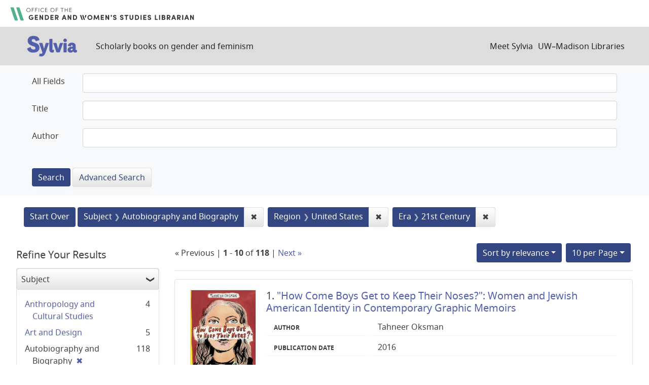

--- FILE ---
content_type: text/html; charset=utf-8
request_url: https://sylvia.library.wisc.edu/?f%5Bcontentera_ssim%5D%5B%5D=21st+Century&f%5Bcontentregion_ssim%5D%5B%5D=United+States&f%5Bmainsubject_ssim%5D%5B%5D=Autobiography+and+Biography&f%5Byear_tesi%5D%5B%5D=2018&per_page=10&sort=score+desc%2C+title_ssi+asc
body_size: 66770
content:

<!DOCTYPE html>
<html class="no-js" lang="en">
  <head>
    <meta charset="utf-8">
    <meta http-equiv="Content-Type" content="text/html; charset=utf-8">
    <meta name="viewport" content="width=device-width, initial-scale=1, shrink-to-fit=no">

    <!-- Internet Explorer use the highest version available -->
    <meta http-equiv="X-UA-Compatible" content="IE=edge">

    <title>Subject: Autobiography and Biography / Region: United States / Era: 21st Century - Sylvia Search Results</title>
    <link href="https://sylvia.library.wisc.edu/catalog/opensearch.xml" title="Sylvia" type="application/opensearchdescription+xml" rel="search" />
    <link rel="shortcut icon" type="image/x-icon" href="/assets/favicon-e9836b660c6afb70ad3afe44ae8f84ce8302668a90d5df94ca30fd6f675695a6.ico" />
    <link rel="stylesheet" media="all" href="/assets/application-c5b3948cf99fd266cc1e9c05376c233d2d6077ceaddd7f8c0d0dbcc7c84967c8.css" />
    <script src="/assets/application-9972be758a625a504ea6a4b55b091470d477702bbe0aa68e6ebcf7d404772a3c.js"></script>
    <meta name="csrf-param" content="authenticity_token" />
<meta name="csrf-token" content="AGkIGi6JWNTcLZroRXstKynzh6bGVXTJElAf5fc-sTLCDsweGoOHqV75VWd8DjSK-iDeAHn0L7iyTfDfSUxxrQ" />
      <meta name="totalResults" content="118" />
<meta name="startIndex" content="0" />
<meta name="itemsPerPage" content="10" />

  <link rel="alternate" type="application/rss+xml" title="RSS for results" href="/catalog.rss?f%5Bcontentera_ssim%5D%5B%5D=21st+Century&amp;f%5Bcontentregion_ssim%5D%5B%5D=United+States&amp;f%5Bmainsubject_ssim%5D%5B%5D=Autobiography+and+Biography&amp;f%5Byear_tesi%5D%5B%5D=2018&amp;per_page=10&amp;sort=score+desc%2C+title_ssi+asc" />
  <link rel="alternate" type="application/atom+xml" title="Atom for results" href="/catalog.atom?f%5Bcontentera_ssim%5D%5B%5D=21st+Century&amp;f%5Bcontentregion_ssim%5D%5B%5D=United+States&amp;f%5Bmainsubject_ssim%5D%5B%5D=Autobiography+and+Biography&amp;f%5Byear_tesi%5D%5B%5D=2018&amp;per_page=10&amp;sort=score+desc%2C+title_ssi+asc" />
  <link rel="alternate" type="application/json" title="JSON" href="/catalog.json?f%5Bcontentera_ssim%5D%5B%5D=21st+Century&amp;f%5Bcontentregion_ssim%5D%5B%5D=United+States&amp;f%5Bmainsubject_ssim%5D%5B%5D=Autobiography+and+Biography&amp;f%5Byear_tesi%5D%5B%5D=2018&amp;per_page=10&amp;sort=score+desc%2C+title_ssi+asc" />

      <script async src="https://www.googletagmanager.com/gtag/js?id=G-SR94828WZQ"></script>
      <script>
        window.dataLayer = window.dataLayer || [];
        function gtag(){dataLayer.push(arguments);}
        gtag('js', new Date());
        gtag('config', 'G-SR94828WZQ', {'cookie_domain': 'library.wisc.edu'});
      </script>
  </head>
  <body class="blacklight-catalog blacklight-catalog-index">
    <nav id="skip-link" role="navigation" aria-label="Skip links">
      <a class="element-invisible element-focusable rounded-bottom py-2 px-3" data-turbolinks="false" href="#search_field">Skip to search</a>
      <a class="element-invisible element-focusable rounded-bottom py-2 px-3" data-turbolinks="false" href="#main-container">Skip to main content</a>
          <a class="element-invisible element-focusable rounded-bottom py-2 px-3" data-turbolinks="false" href="#documents">Skip to first result</a>

    </nav>
    <div id="gws_banner" class="container">
  <h1><a href="https://www.library.wisc.edu/gwslibrarian/"><img alt="" aria-hidden="true" src="/assets/gwsl-wordmark-aq-fb0ff463e8813cd54441305dfb4154ce252d63b19021bc086bb00637cf9b6730.svg" /><span class="hide_text">Office of the Gender and Woman's Studies Librarian</span></a></h1>
</div>
<nav class="navbar navbar-expand-md navbar-dark bg-dark topbar" role="navigation">
  <div class="container">
    <a class="mb-0 navbar-brand" href="/">
      <span class="hide_text">Sylvia</span>
      <img alt="" aria-hidden="true" src="/assets/gwsl-sylvia-logo-631e976c67ddeb1327968a3fe3ede877b7adf2fb5a03fb747a010a2d8dbd7de1.svg" />
    </a> <span class="navbar-application-tagline">Scholarly books on gender and feminism</span>
    <button class="navbar-toggler navbar-toggler-right" type="button" data-toggle="collapse" data-target="#user-util-collapse" aria-controls="user-util-collapse" aria-expanded="false" aria-label="Toggle navigation">
      <span class="navbar-toggler-icon"></span>
    </button>

    <div class="collapse navbar-collapse justify-content-md-end" id="user-util-collapse">
      <!--Left blank to remove login button-->
<nav class="nav_links">
	  <a href="/s/meet_sylvia">Meet Sylvia</a><a href="https://www.library.wisc.edu/">UW&ndash;Madison Libraries</a>
</nav>
    </div>
  </div>
</nav>

<div class="navbar-search navbar navbar-light bg-light" role="navigation">
  <div class="container">
    <div class="advanced-search-form col-sm-12">
  <div class="row">
    <section class="col-md-12">
      <div class="row">
        <div class="col-md-12">
<form class="advanced form-horizontal" action="/catalog" accept-charset="UTF-8" method="get">
<input type="hidden" name="op" value="AND" />
  <div id="input_criteria">
    <div id="query_cirteria">
  <div id="advanced_search">
      <div class="form-group advanced-search-field">
      <label class="col-sm-3-uw control-label" for="all_text_teimv">All Fields</label>
      <div class="col-sm-9-uw">
        <input type="text" name="all_text_teimv" id="all_text_teimv" class="form-control form-control-uw" />
      </div>
  </div>
  <div class="form-group advanced-search-field">
      <label class="col-sm-3-uw control-label" for="title">Title</label>
      <div class="col-sm-9-uw">
        <input type="text" name="title" id="title" class="form-control form-control-uw" />
      </div>
  </div>
  <div class="form-group advanced-search-field">
      <label class="col-sm-3-uw control-label" for="author">Author</label>
      <div class="col-sm-9-uw">
        <input type="text" name="author" id="author" class="form-control form-control-uw" />
      </div>
  </div>

  </div>
  <input type="hidden" name="search_field" id="search_field" value="advanced" autocomplete="off" />
      <div class="col-sm-3-uw"> </div>
      <div class="submit-buttons col-sm-9-uw">
        <input type="submit" name="commit" value="Search" class="btn btn-primary advanced-search-submit" id="advanced-search-submit" data-disable-with="Search" />
        <a class="advanced_search btn btn-secondary" href="/advanced">Advanced Search</a>
      </div>
    </div>
  </div>
</div>
</form>        </div>
      </div>
    </section>
  </div>
</div>
  </div>
</div>


  <main id="main-container" class="container" role="main" aria-label="Main content">
      <h1 class="sr-only visually-hidden top-content-title">Search</h1>

      <div id="appliedParams" class="clearfix constraints-container">
      <h2 class="sr-only visually-hidden">Search Constraints</h2>

      <a class="catalog_startOverLink btn btn-primary" href="/">Start Over</a>

      <span class="constraints-label sr-only visually-hidden">You searched for:</span>
      
<span class="btn-group applied-filter constraint filter filter-mainsubject_ssim">
  <span class="constraint-value btn btn-outline-secondary">
      <span class="filter-name">Subject</span>
      <span class="filter-value" title="Autobiography and Biography">Autobiography and Biography</span>
  </span>
    <a class="btn btn-outline-secondary remove" href="/?f%5Bcontentera_ssim%5D%5B%5D=21st+Century&amp;f%5Bcontentregion_ssim%5D%5B%5D=United+States&amp;f%5Byear_tesi%5D%5B%5D=2018&amp;per_page=10&amp;sort=score+desc%2C+title_ssi+asc">
      <span class="remove-icon" aria-hidden="true">✖</span>
      <span class="sr-only visually-hidden">
        Remove constraint Subject: Autobiography and Biography
      </span>
</a></span>



<span class="btn-group applied-filter constraint filter filter-contentregion_ssim">
  <span class="constraint-value btn btn-outline-secondary">
      <span class="filter-name">Region</span>
      <span class="filter-value" title="United States">United States</span>
  </span>
    <a class="btn btn-outline-secondary remove" href="/?f%5Bcontentera_ssim%5D%5B%5D=21st+Century&amp;f%5Bmainsubject_ssim%5D%5B%5D=Autobiography+and+Biography&amp;f%5Byear_tesi%5D%5B%5D=2018&amp;per_page=10&amp;sort=score+desc%2C+title_ssi+asc">
      <span class="remove-icon" aria-hidden="true">✖</span>
      <span class="sr-only visually-hidden">
        Remove constraint Region: United States
      </span>
</a></span>



<span class="btn-group applied-filter constraint filter filter-contentera_ssim">
  <span class="constraint-value btn btn-outline-secondary">
      <span class="filter-name">Era</span>
      <span class="filter-value" title="21st Century">21st Century</span>
  </span>
    <a class="btn btn-outline-secondary remove" href="/?f%5Bcontentregion_ssim%5D%5B%5D=United+States&amp;f%5Bmainsubject_ssim%5D%5B%5D=Autobiography+and+Biography&amp;f%5Byear_tesi%5D%5B%5D=2018&amp;per_page=10&amp;sort=score+desc%2C+title_ssi+asc">
      <span class="remove-icon" aria-hidden="true">✖</span>
      <span class="sr-only visually-hidden">
        Remove constraint Era: 21st Century
      </span>
</a></span>


    </div>



    <div class="row">
  <div class="col-md-12">
    <div id="main-flashes">
      <div class="flash_messages">
    
    
    
    
</div>

    </div>
  </div>
</div>


    <div class="row">
          <section id="content" class="col-lg-9 order-last" aria-label="search results">
      
  





<div id="sortAndPerPage" class="sort-pagination d-md-flex justify-content-between" role="navigation" aria-label="Results navigation">
  <section class="pagination">
        <div class="page-links">
      &laquo; Previous | 
      <span class="page-entries">
        <strong>1</strong> - <strong>10</strong> of <strong>118</strong>
      </span> | 
      <a rel="next" href="/?f%5Bcontentera_ssim%5D%5B%5D=21st+Century&amp;f%5Bcontentregion_ssim%5D%5B%5D=United+States&amp;f%5Bmainsubject_ssim%5D%5B%5D=Autobiography+and+Biography&amp;f%5Byear_tesi%5D%5B%5D=2018&amp;page=2&amp;per_page=10&amp;sort=score+desc%2C+title_ssi+asc">Next &raquo;</a>

    </div>

</section>

  <div class="search-widgets">
          <div id="sort-dropdown" class="btn-group sort-dropdown">
  <button name="button" type="submit" class="btn btn-outline-secondary dropdown-toggle" aria-expanded="false" data-toggle="dropdown" data-bs-toggle="dropdown">Sort<span class="d-none d-sm-inline"> by relevance</span><span class="caret"></span></button>

  <div class="dropdown-menu" role="menu">
      <a class="dropdown-item active" role="menuitem" aria-current="page" href="/?f%5Bcontentera_ssim%5D%5B%5D=21st+Century&amp;f%5Bcontentregion_ssim%5D%5B%5D=United+States&amp;f%5Bmainsubject_ssim%5D%5B%5D=Autobiography+and+Biography&amp;f%5Byear_tesi%5D%5B%5D=2018&amp;per_page=10&amp;sort=score+desc%2C+title_ssi+asc">relevance</a>
      <a class="dropdown-item " role="menuitem" href="/?f%5Bcontentera_ssim%5D%5B%5D=21st+Century&amp;f%5Bcontentregion_ssim%5D%5B%5D=United+States&amp;f%5Bmainsubject_ssim%5D%5B%5D=Autobiography+and+Biography&amp;f%5Byear_tesi%5D%5B%5D=2018&amp;per_page=10&amp;sort=year_tesi+desc%2C+title_ssi+asc">year</a>
      <a class="dropdown-item " role="menuitem" href="/?f%5Bcontentera_ssim%5D%5B%5D=21st+Century&amp;f%5Bcontentregion_ssim%5D%5B%5D=United+States&amp;f%5Bmainsubject_ssim%5D%5B%5D=Autobiography+and+Biography&amp;f%5Byear_tesi%5D%5B%5D=2018&amp;per_page=10&amp;sort=creator_ssi+asc%2C+title_sssi+asc">author</a>
      <a class="dropdown-item " role="menuitem" href="/?f%5Bcontentera_ssim%5D%5B%5D=21st+Century&amp;f%5Bcontentregion_ssim%5D%5B%5D=United+States&amp;f%5Bmainsubject_ssim%5D%5B%5D=Autobiography+and+Biography&amp;f%5Byear_tesi%5D%5B%5D=2018&amp;per_page=10&amp;sort=title_ssi+asc%2C+year_tesi+desc">title</a>
  </div>
</div>



          <span class="sr-only visually-hidden">Number of results to display per page</span>
  <div id="per_page-dropdown" class="btn-group per_page-dropdown">
  <button name="button" type="submit" class="btn btn-outline-secondary dropdown-toggle" aria-expanded="false" data-toggle="dropdown" data-bs-toggle="dropdown">10<span class="sr-only"> per Page</span> per Page<span class="caret"></span></button>

  <div class="dropdown-menu" role="menu">
      <a class="dropdown-item active" role="menuitem" aria-current="page" href="/?f%5Bcontentera_ssim%5D%5B%5D=21st+Century&amp;f%5Bcontentregion_ssim%5D%5B%5D=United+States&amp;f%5Bmainsubject_ssim%5D%5B%5D=Autobiography+and+Biography&amp;f%5Byear_tesi%5D%5B%5D=2018&amp;per_page=10&amp;sort=score+desc%2C+title_ssi+asc">10<span class="sr-only"> per Page</span></a>
      <a class="dropdown-item " role="menuitem" href="/?f%5Bcontentera_ssim%5D%5B%5D=21st+Century&amp;f%5Bcontentregion_ssim%5D%5B%5D=United+States&amp;f%5Bmainsubject_ssim%5D%5B%5D=Autobiography+and+Biography&amp;f%5Byear_tesi%5D%5B%5D=2018&amp;per_page=20&amp;sort=score+desc%2C+title_ssi+asc">20<span class="sr-only"> per Page</span></a>
      <a class="dropdown-item " role="menuitem" href="/?f%5Bcontentera_ssim%5D%5B%5D=21st+Century&amp;f%5Bcontentregion_ssim%5D%5B%5D=United+States&amp;f%5Bmainsubject_ssim%5D%5B%5D=Autobiography+and+Biography&amp;f%5Byear_tesi%5D%5B%5D=2018&amp;per_page=50&amp;sort=score+desc%2C+title_ssi+asc">50<span class="sr-only"> per Page</span></a>
      <a class="dropdown-item " role="menuitem" href="/?f%5Bcontentera_ssim%5D%5B%5D=21st+Century&amp;f%5Bcontentregion_ssim%5D%5B%5D=United+States&amp;f%5Bmainsubject_ssim%5D%5B%5D=Autobiography+and+Biography&amp;f%5Byear_tesi%5D%5B%5D=2018&amp;per_page=100&amp;sort=score+desc%2C+title_ssi+asc">100<span class="sr-only"> per Page</span></a>
  </div>
</div>


        

</div>
</div>


<h2 class="sr-only visually-hidden">Search Results</h2>

  <div id="documents" class="documents-list">
  
<article class="doc-grid document blacklight-citation document-position-0 " data-document-counter="0" itemscope itemtype="http://schema.org/Thing">
	<img src="/cover_images/how-come-boys-get-to-keep-their-noses-oksman-2016-cover.jpg" alt=""/>
	<div>
  <header class="documentHeader row">

  <h3 class="index_title document-title-heading col-md-12">
      <span class="document-counter">
        1. 
      </span>
    <a data-context-href="/catalog/SYL1742/track?counter=1&amp;document_id=SYL1742&amp;per_page=10&amp;search_id=39373441" href="/catalog/SYL1742">"How Come Boys Get to Keep Their Noses?": Women and Jewish American Identity in Contemporary Graphic Memoirs</a>
  </h3>

  

</header>


<dl class="document-metadata dl-invert row">
  
        <dt class="blacklight-creatorindex_ssi col-md-3">Author</dt>
        <dd class="blacklight-creatorindex_ssi col-md-9">Tahneer Oksman</dd>
	    	<dt class="blacklight-year_tesi col-md-3">Publication date</dt>
	    	<dd class="blacklight-year_tesi col-md-9">2016</dd>

</dl>
  </div>
</article>

<article class="doc-grid document blacklight-citation document-position-1 " data-document-counter="1" itemscope itemtype="http://schema.org/Thing">
	<img src="/cover_images/body-undone-crosby-2016-cover.jpg" alt=""/>
	<div>
  <header class="documentHeader row">

  <h3 class="index_title document-title-heading col-md-12">
      <span class="document-counter">
        2. 
      </span>
    <a data-context-href="/catalog/SYL1772/track?counter=2&amp;document_id=SYL1772&amp;per_page=10&amp;search_id=39373441" href="/catalog/SYL1772">A Body, Undone: Living on after Great Pain</a>
  </h3>

  

</header>


<dl class="document-metadata dl-invert row">
  
        <dt class="blacklight-creatorindex_ssi col-md-3">Author</dt>
        <dd class="blacklight-creatorindex_ssi col-md-9">Christina Crosby</dd>
	    	<dt class="blacklight-year_tesi col-md-3">Publication date</dt>
	    	<dd class="blacklight-year_tesi col-md-9">2016</dd>

</dl>
  </div>
</article>

<article class="doc-grid document blacklight-citation document-position-2 " data-document-counter="2" itemscope itemtype="http://schema.org/Thing">
	<img src="/cover_images/companion-to-first-ladies-sibley-2016-cover.jpeg" alt=""/>
	<div>
  <header class="documentHeader row">

  <h3 class="index_title document-title-heading col-md-12">
      <span class="document-counter">
        3. 
      </span>
    <a data-context-href="/catalog/SYL1778/track?counter=3&amp;document_id=SYL1778&amp;per_page=10&amp;search_id=39373441" href="/catalog/SYL1778">A Companion to First Ladies</a>
  </h3>

  

</header>


<dl class="document-metadata dl-invert row">
  
        <dt class="blacklight-creatorindex_ssi col-md-3">Editor</dt>
        <dd class="blacklight-creatorindex_ssi col-md-9">Katherine A. S. Sibley</dd>
	    	<dt class="blacklight-year_tesi col-md-3">Publication date</dt>
	    	<dd class="blacklight-year_tesi col-md-9">2016</dd>

</dl>
  </div>
</article>

<article class="doc-grid document blacklight-citation document-position-3 " data-document-counter="3" itemscope itemtype="http://schema.org/Thing">
	<img src="/cover_images/courageous-fool-peppers-2017-cover.jpg" alt=""/>
	<div>
  <header class="documentHeader row">

  <h3 class="index_title document-title-heading col-md-12">
      <span class="document-counter">
        4. 
      </span>
    <a data-context-href="/catalog/SYL1113/track?counter=4&amp;document_id=SYL1113&amp;per_page=10&amp;search_id=39373441" href="/catalog/SYL1113">A Courageous Fool: Marie Deans and Her Struggle against the Death Penalty</a>
  </h3>

  

</header>


<dl class="document-metadata dl-invert row">
  
        <dt class="blacklight-creatorindex_ssi col-md-3">Author</dt>
        <dd class="blacklight-creatorindex_ssi col-md-9">Todd C. Peppers and Margaret A. Anderson</dd>
	    	<dt class="blacklight-year_tesi col-md-3">Publication date</dt>
	    	<dd class="blacklight-year_tesi col-md-9">2017</dd>

</dl>
  </div>
</article>

<article class="doc-grid document blacklight-citation document-position-4 " data-document-counter="4" itemscope itemtype="http://schema.org/Thing">
	<img src="/cover_images/politically-incorrect-feminist-chesler-2018-cover.jpg" alt=""/>
	<div>
  <header class="documentHeader row">

  <h3 class="index_title document-title-heading col-md-12">
      <span class="document-counter">
        5. 
      </span>
    <a data-context-href="/catalog/SYL912/track?counter=5&amp;document_id=SYL912&amp;per_page=10&amp;search_id=39373441" href="/catalog/SYL912">A Politically Incorrect Feminist: Creating a Movement with Bitches, Lunatics, Dykes, Prodigies, Warriors, and Wonder Women</a>
  </h3>

  

</header>


<dl class="document-metadata dl-invert row">
  
        <dt class="blacklight-creatorindex_ssi col-md-3">Author</dt>
        <dd class="blacklight-creatorindex_ssi col-md-9">Phyllis Chesler</dd>
	    	<dt class="blacklight-year_tesi col-md-3">Publication date</dt>
	    	<dd class="blacklight-year_tesi col-md-9">2018</dd>

</dl>
  </div>
</article>

<article class="doc-grid document blacklight-citation document-position-5 " data-document-counter="5" itemscope itemtype="http://schema.org/Thing">
	<img src="/cover_images/splendid-intelligence-curtis-2022-cover.jpg" alt=""/>
	<div>
  <header class="documentHeader row">

  <h3 class="index_title document-title-heading col-md-12">
      <span class="document-counter">
        6. 
      </span>
    <a data-context-href="/catalog/SYL3593/track?counter=6&amp;document_id=SYL3593&amp;per_page=10&amp;search_id=39373441" href="/catalog/SYL3593">A Splendid Intelligence: The Life of Elizabeth Hardwick</a>
  </h3>

  

</header>


<dl class="document-metadata dl-invert row">
  
        <dt class="blacklight-creatorindex_ssi col-md-3">Author</dt>
        <dd class="blacklight-creatorindex_ssi col-md-9">Cathy Curtis</dd>
	    	<dt class="blacklight-year_tesi col-md-3">Publication date</dt>
	    	<dd class="blacklight-year_tesi col-md-9">2022</dd>

</dl>
  </div>
</article>

<article class="doc-grid document blacklight-citation document-position-6 " data-document-counter="6" itemscope itemtype="http://schema.org/Thing">
	<img src="/cover_images/addicted-pregnant-poor-knight-2015-cover.jpg" alt=""/>
	<div>
  <header class="documentHeader row">

  <h3 class="index_title document-title-heading col-md-12">
      <span class="document-counter">
        7. 
      </span>
    <a data-context-href="/catalog/SYL1829/track?counter=7&amp;document_id=SYL1829&amp;per_page=10&amp;search_id=39373441" href="/catalog/SYL1829">Addicted.pregnant.poor</a>
  </h3>

  

</header>


<dl class="document-metadata dl-invert row">
  
        <dt class="blacklight-creatorindex_ssi col-md-3">Author</dt>
        <dd class="blacklight-creatorindex_ssi col-md-9">Kelly Ray Knight</dd>
	    	<dt class="blacklight-year_tesi col-md-3">Publication date</dt>
	    	<dd class="blacklight-year_tesi col-md-9">2015</dd>

</dl>
  </div>
</article>

<article class="doc-grid document blacklight-citation document-position-7 " data-document-counter="7" itemscope itemtype="http://schema.org/Thing">
	<img src="/cover_images/alice-walker-plant-2017-cover.jpg" alt=""/>
	<div>
  <header class="documentHeader row">

  <h3 class="index_title document-title-heading col-md-12">
      <span class="document-counter">
        8. 
      </span>
    <a data-context-href="/catalog/SYL1132/track?counter=8&amp;document_id=SYL1132&amp;per_page=10&amp;search_id=39373441" href="/catalog/SYL1132">Alice Walker: A Woman for Our Times</a>
  </h3>

  

</header>


<dl class="document-metadata dl-invert row">
  
        <dt class="blacklight-creatorindex_ssi col-md-3">Author</dt>
        <dd class="blacklight-creatorindex_ssi col-md-9">Deborah G. Plant</dd>
	    	<dt class="blacklight-year_tesi col-md-3">Publication date</dt>
	    	<dd class="blacklight-year_tesi col-md-9">2017</dd>

</dl>
  </div>
</article>

<article class="doc-grid document blacklight-citation document-position-8 " data-document-counter="8" itemscope itemtype="http://schema.org/Thing">
	<img src="/cover_images/all-in-king-2021-cover.jpg" alt=""/>
	<div>
  <header class="documentHeader row">

  <h3 class="index_title document-title-heading col-md-12">
      <span class="document-counter">
        9. 
      </span>
    <a data-context-href="/catalog/SYL2784/track?counter=9&amp;document_id=SYL2784&amp;per_page=10&amp;search_id=39373441" href="/catalog/SYL2784">All In: An Autobiography</a>
  </h3>

  

</header>


<dl class="document-metadata dl-invert row">
  
        <dt class="blacklight-creatorindex_ssi col-md-3">Author</dt>
        <dd class="blacklight-creatorindex_ssi col-md-9">Billie Jean King, Johnette Howard, and Maryanne Vollers</dd>
	    	<dt class="blacklight-year_tesi col-md-3">Publication date</dt>
	    	<dd class="blacklight-year_tesi col-md-9">2021</dd>

</dl>
  </div>
</article>

<article class="doc-grid document blacklight-citation document-position-9 " data-document-counter="9" itemscope itemtype="http://schema.org/Thing">
	<img src="/cover_images/amadas-blessings-peyote-gardens-schaefer-2015-cover.jpg" alt=""/>
	<div>
  <header class="documentHeader row">

  <h3 class="index_title document-title-heading col-md-12">
      <span class="document-counter">
        10. 
      </span>
    <a data-context-href="/catalog/SYL1930/track?counter=10&amp;document_id=SYL1930&amp;per_page=10&amp;search_id=39373441" href="/catalog/SYL1930">Amada's Blessings from the Peyote Gardens of South Texas</a>
  </h3>

  

</header>


<dl class="document-metadata dl-invert row">
  
        <dt class="blacklight-creatorindex_ssi col-md-3">Author</dt>
        <dd class="blacklight-creatorindex_ssi col-md-9">Stacy B. Schaefer</dd>
	    	<dt class="blacklight-year_tesi col-md-3">Publication date</dt>
	    	<dd class="blacklight-year_tesi col-md-9">2015</dd>

</dl>
  </div>
</article>

</div>


 <div class="row record-padding">
  <div class="col-md-12">
    <section class="pagination" aria-label="pagination links">
    <ul class="pagination">
        <li class="page-item disabled">
      <a rel="prev" onclick="return false;" class="page-link" aria-label="Go to previous page" href="#">&laquo; Previous</a>
    </li>


        <li class="page-item">
      <a rel="next" class="page-link" aria-label="Go to next page" href="/?f%5Bcontentera_ssim%5D%5B%5D=21st+Century&amp;f%5Bcontentregion_ssim%5D%5B%5D=United+States&amp;f%5Bmainsubject_ssim%5D%5B%5D=Autobiography+and+Biography&amp;f%5Byear_tesi%5D%5B%5D=2018&amp;page=2&amp;per_page=10&amp;sort=score+desc%2C+title_ssi+asc">Next &raquo;</a>
    </li>

        
<li class="page-item active">
    <span class="page-link" aria-label="Current Page, Page 1" aria-current="true">1</span>
</li>


        
<li class="page-item ">
    <a rel="next" class="page-link" aria-label="Go to page 2" href="/?f%5Bcontentera_ssim%5D%5B%5D=21st+Century&amp;f%5Bcontentregion_ssim%5D%5B%5D=United+States&amp;f%5Bmainsubject_ssim%5D%5B%5D=Autobiography+and+Biography&amp;f%5Byear_tesi%5D%5B%5D=2018&amp;page=2&amp;per_page=10&amp;sort=score+desc%2C+title_ssi+asc">2</a>
</li>


        
<li class="page-item ">
    <a class="page-link" aria-label="Go to page 3" href="/?f%5Bcontentera_ssim%5D%5B%5D=21st+Century&amp;f%5Bcontentregion_ssim%5D%5B%5D=United+States&amp;f%5Bmainsubject_ssim%5D%5B%5D=Autobiography+and+Biography&amp;f%5Byear_tesi%5D%5B%5D=2018&amp;page=3&amp;per_page=10&amp;sort=score+desc%2C+title_ssi+asc">3</a>
</li>


        
<li class="page-item ">
    <a class="page-link" aria-label="Go to page 4" href="/?f%5Bcontentera_ssim%5D%5B%5D=21st+Century&amp;f%5Bcontentregion_ssim%5D%5B%5D=United+States&amp;f%5Bmainsubject_ssim%5D%5B%5D=Autobiography+and+Biography&amp;f%5Byear_tesi%5D%5B%5D=2018&amp;page=4&amp;per_page=10&amp;sort=score+desc%2C+title_ssi+asc">4</a>
</li>


        
<li class="page-item ">
    <a class="page-link" aria-label="Go to page 5" href="/?f%5Bcontentera_ssim%5D%5B%5D=21st+Century&amp;f%5Bcontentregion_ssim%5D%5B%5D=United+States&amp;f%5Bmainsubject_ssim%5D%5B%5D=Autobiography+and+Biography&amp;f%5Byear_tesi%5D%5B%5D=2018&amp;page=5&amp;per_page=10&amp;sort=score+desc%2C+title_ssi+asc">5</a>
</li>


        <li class="page-item disabled">
  <span class="page-link">…</span>
</li>


        
<li class="page-item ">
    <a class="page-link" aria-label="Go to page 11" href="/?f%5Bcontentera_ssim%5D%5B%5D=21st+Century&amp;f%5Bcontentregion_ssim%5D%5B%5D=United+States&amp;f%5Bmainsubject_ssim%5D%5B%5D=Autobiography+and+Biography&amp;f%5Byear_tesi%5D%5B%5D=2018&amp;page=11&amp;per_page=10&amp;sort=score+desc%2C+title_ssi+asc">11</a>
</li>


        
<li class="page-item ">
    <a class="page-link" aria-label="Go to page 12" href="/?f%5Bcontentera_ssim%5D%5B%5D=21st+Century&amp;f%5Bcontentregion_ssim%5D%5B%5D=United+States&amp;f%5Bmainsubject_ssim%5D%5B%5D=Autobiography+and+Biography&amp;f%5Byear_tesi%5D%5B%5D=2018&amp;page=12&amp;per_page=10&amp;sort=score+desc%2C+title_ssi+asc">12</a>
</li>


  </ul>

</section>
  </div>
 </div>



    </section>

    <section id="sidebar" class="page-sidebar col-lg-3 order-first" aria-label="limit your search">
          <div id="facets" class="facets sidenav facets-toggleable-md">
  <div class="facets-header">
    <h2 class="facets-heading">Refine Your Results</h2>

    <button class="navbar-toggler navbar-toggler-right" type="button" data-toggle="collapse" data-target="#facet-panel-collapse" data-bs-toggle="collapse" data-bs-target="#facet-panel-collapse" aria-controls="facet-panel-collapse" aria-expanded="false" aria-label="Toggle facets">
      <span class="navbar-toggler-icon"></span>
</button>  </div>

  <div id="facet-panel-collapse" class="facets-collapse collapse">
      <div class="card facet-limit blacklight-mainsubject_ssim facet-limit-active">
  <h3 class="card-header p-0 facet-field-heading" id="facet-mainsubject_ssim-header">
    <button
      type="button"
      class="btn w-100 d-block btn-block p-2 text-start text-left collapse-toggle "
      data-toggle="collapse"
      data-bs-toggle="collapse"
      data-target="#facet-mainsubject_ssim"
      data-bs-target="#facet-mainsubject_ssim"
      aria-expanded="true"
    >
          Subject

    </button>
  </h3>
  <div id="facet-mainsubject_ssim" aria-labelledby="facet-mainsubject_ssim-header" class="panel-collapse facet-content collapse show">
    <div class="card-body">
              
    <ul class="facet-values list-unstyled">
      <li><span class="facet-label"><a class="facet-select" rel="nofollow" href="/?f%5Bcontentera_ssim%5D%5B%5D=21st+Century&amp;f%5Bcontentregion_ssim%5D%5B%5D=United+States&amp;f%5Bmainsubject_ssim%5D%5B%5D=Autobiography+and+Biography&amp;f%5Bmainsubject_ssim%5D%5B%5D=Anthropology+and+Cultural+Studies&amp;f%5Byear_tesi%5D%5B%5D=2018&amp;per_page=10&amp;sort=score+desc%2C+title_ssi+asc">Anthropology and Cultural Studies</a></span><span class="facet-count">4</span></li><li><span class="facet-label"><a class="facet-select" rel="nofollow" href="/?f%5Bcontentera_ssim%5D%5B%5D=21st+Century&amp;f%5Bcontentregion_ssim%5D%5B%5D=United+States&amp;f%5Bmainsubject_ssim%5D%5B%5D=Autobiography+and+Biography&amp;f%5Bmainsubject_ssim%5D%5B%5D=Art+and+Design&amp;f%5Byear_tesi%5D%5B%5D=2018&amp;per_page=10&amp;sort=score+desc%2C+title_ssi+asc">Art and Design</a></span><span class="facet-count">5</span></li><li><span class="facet-label"><span class="selected">Autobiography and Biography</span><a class="remove" rel="nofollow" href="/?f%5Bcontentera_ssim%5D%5B%5D=21st+Century&amp;f%5Bcontentregion_ssim%5D%5B%5D=United+States&amp;f%5Byear_tesi%5D%5B%5D=2018&amp;per_page=10&amp;sort=score+desc%2C+title_ssi+asc"><span class="remove-icon" aria-hidden="true">✖</span><span class="sr-only visually-hidden">[remove]</span></a></span><span class="selected facet-count">118</span></li><li><span class="facet-label"><a class="facet-select" rel="nofollow" href="/?f%5Bcontentera_ssim%5D%5B%5D=21st+Century&amp;f%5Bcontentregion_ssim%5D%5B%5D=United+States&amp;f%5Bmainsubject_ssim%5D%5B%5D=Autobiography+and+Biography&amp;f%5Bmainsubject_ssim%5D%5B%5D=Business+and+Work&amp;f%5Byear_tesi%5D%5B%5D=2018&amp;per_page=10&amp;sort=score+desc%2C+title_ssi+asc">Business and Work</a></span><span class="facet-count">4</span></li><li><span class="facet-label"><a class="facet-select" rel="nofollow" href="/?f%5Bcontentera_ssim%5D%5B%5D=21st+Century&amp;f%5Bcontentregion_ssim%5D%5B%5D=United+States&amp;f%5Bmainsubject_ssim%5D%5B%5D=Autobiography+and+Biography&amp;f%5Bmainsubject_ssim%5D%5B%5D=Education&amp;f%5Byear_tesi%5D%5B%5D=2018&amp;per_page=10&amp;sort=score+desc%2C+title_ssi+asc">Education</a></span><span class="facet-count">6</span></li><li><span class="facet-label"><a class="facet-select" rel="nofollow" href="/?f%5Bcontentera_ssim%5D%5B%5D=21st+Century&amp;f%5Bcontentregion_ssim%5D%5B%5D=United+States&amp;f%5Bmainsubject_ssim%5D%5B%5D=Autobiography+and+Biography&amp;f%5Bmainsubject_ssim%5D%5B%5D=Feminism+and+Women%27s+Rights&amp;f%5Byear_tesi%5D%5B%5D=2018&amp;per_page=10&amp;sort=score+desc%2C+title_ssi+asc">Feminism and Women&#39;s Rights</a></span><span class="facet-count">22</span></li><li><span class="facet-label"><a class="facet-select" rel="nofollow" href="/?f%5Bcontentera_ssim%5D%5B%5D=21st+Century&amp;f%5Bcontentregion_ssim%5D%5B%5D=United+States&amp;f%5Bmainsubject_ssim%5D%5B%5D=Autobiography+and+Biography&amp;f%5Bmainsubject_ssim%5D%5B%5D=Film+and+Television&amp;f%5Byear_tesi%5D%5B%5D=2018&amp;per_page=10&amp;sort=score+desc%2C+title_ssi+asc">Film and Television</a></span><span class="facet-count">4</span></li><li><span class="facet-label"><a class="facet-select" rel="nofollow" href="/?f%5Bcontentera_ssim%5D%5B%5D=21st+Century&amp;f%5Bcontentregion_ssim%5D%5B%5D=United+States&amp;f%5Bmainsubject_ssim%5D%5B%5D=Autobiography+and+Biography&amp;f%5Bmainsubject_ssim%5D%5B%5D=Health+and+Medicine&amp;f%5Byear_tesi%5D%5B%5D=2018&amp;per_page=10&amp;sort=score+desc%2C+title_ssi+asc">Health and Medicine</a></span><span class="facet-count">4</span></li><li><span class="facet-label"><a class="facet-select" rel="nofollow" href="/?f%5Bcontentera_ssim%5D%5B%5D=21st+Century&amp;f%5Bcontentregion_ssim%5D%5B%5D=United+States&amp;f%5Bmainsubject_ssim%5D%5B%5D=Autobiography+and+Biography&amp;f%5Bmainsubject_ssim%5D%5B%5D=History&amp;f%5Byear_tesi%5D%5B%5D=2018&amp;per_page=10&amp;sort=score+desc%2C+title_ssi+asc">History</a></span><span class="facet-count">14</span></li><li><span class="facet-label"><a class="facet-select" rel="nofollow" href="/?f%5Bcontentera_ssim%5D%5B%5D=21st+Century&amp;f%5Bcontentregion_ssim%5D%5B%5D=United+States&amp;f%5Bmainsubject_ssim%5D%5B%5D=Autobiography+and+Biography&amp;f%5Bmainsubject_ssim%5D%5B%5D=Law&amp;f%5Byear_tesi%5D%5B%5D=2018&amp;per_page=10&amp;sort=score+desc%2C+title_ssi+asc">Law</a></span><span class="facet-count">11</span></li><li><span class="facet-label"><a class="facet-select" rel="nofollow" href="/?f%5Bcontentera_ssim%5D%5B%5D=21st+Century&amp;f%5Bcontentregion_ssim%5D%5B%5D=United+States&amp;f%5Bmainsubject_ssim%5D%5B%5D=Autobiography+and+Biography&amp;f%5Bmainsubject_ssim%5D%5B%5D=Lesbian+Studies&amp;f%5Byear_tesi%5D%5B%5D=2018&amp;per_page=10&amp;sort=score+desc%2C+title_ssi+asc">Lesbian Studies</a></span><span class="facet-count">5</span></li><li><span class="facet-label"><a class="facet-select" rel="nofollow" href="/?f%5Bcontentera_ssim%5D%5B%5D=21st+Century&amp;f%5Bcontentregion_ssim%5D%5B%5D=United+States&amp;f%5Bmainsubject_ssim%5D%5B%5D=Autobiography+and+Biography&amp;f%5Bmainsubject_ssim%5D%5B%5D=Literature+and+Literary+Criticism&amp;f%5Byear_tesi%5D%5B%5D=2018&amp;per_page=10&amp;sort=score+desc%2C+title_ssi+asc">Literature and Literary Criticism</a></span><span class="facet-count">24</span></li><li><span class="facet-label"><a class="facet-select" rel="nofollow" href="/?f%5Bcontentera_ssim%5D%5B%5D=21st+Century&amp;f%5Bcontentregion_ssim%5D%5B%5D=United+States&amp;f%5Bmainsubject_ssim%5D%5B%5D=Autobiography+and+Biography&amp;f%5Bmainsubject_ssim%5D%5B%5D=Media+and+Popular+Culture&amp;f%5Byear_tesi%5D%5B%5D=2018&amp;per_page=10&amp;sort=score+desc%2C+title_ssi+asc">Media and Popular Culture</a></span><span class="facet-count">6</span></li><li><span class="facet-label"><a class="facet-select" rel="nofollow" href="/?f%5Bcontentera_ssim%5D%5B%5D=21st+Century&amp;f%5Bcontentregion_ssim%5D%5B%5D=United+States&amp;f%5Bmainsubject_ssim%5D%5B%5D=Autobiography+and+Biography&amp;f%5Bmainsubject_ssim%5D%5B%5D=Music&amp;f%5Byear_tesi%5D%5B%5D=2018&amp;per_page=10&amp;sort=score+desc%2C+title_ssi+asc">Music</a></span><span class="facet-count">7</span></li><li><span class="facet-label"><a class="facet-select" rel="nofollow" href="/?f%5Bcontentera_ssim%5D%5B%5D=21st+Century&amp;f%5Bcontentregion_ssim%5D%5B%5D=United+States&amp;f%5Bmainsubject_ssim%5D%5B%5D=Autobiography+and+Biography&amp;f%5Bmainsubject_ssim%5D%5B%5D=Politics&amp;f%5Byear_tesi%5D%5B%5D=2018&amp;per_page=10&amp;sort=score+desc%2C+title_ssi+asc">Politics</a></span><span class="facet-count">34</span></li><li><span class="facet-label"><a class="facet-select" rel="nofollow" href="/?f%5Bcontentera_ssim%5D%5B%5D=21st+Century&amp;f%5Bcontentregion_ssim%5D%5B%5D=United+States&amp;f%5Bmainsubject_ssim%5D%5B%5D=Autobiography+and+Biography&amp;f%5Bmainsubject_ssim%5D%5B%5D=Reference&amp;f%5Byear_tesi%5D%5B%5D=2018&amp;per_page=10&amp;sort=score+desc%2C+title_ssi+asc">Reference</a></span><span class="facet-count">4</span></li><li><span class="facet-label"><a class="facet-select" rel="nofollow" href="/?f%5Bcontentera_ssim%5D%5B%5D=21st+Century&amp;f%5Bcontentregion_ssim%5D%5B%5D=United+States&amp;f%5Bmainsubject_ssim%5D%5B%5D=Autobiography+and+Biography&amp;f%5Bmainsubject_ssim%5D%5B%5D=Religion+and+Spirituality&amp;f%5Byear_tesi%5D%5B%5D=2018&amp;per_page=10&amp;sort=score+desc%2C+title_ssi+asc">Religion and Spirituality</a></span><span class="facet-count">7</span></li><li><span class="facet-label"><a class="facet-select" rel="nofollow" href="/?f%5Bcontentera_ssim%5D%5B%5D=21st+Century&amp;f%5Bcontentregion_ssim%5D%5B%5D=United+States&amp;f%5Bmainsubject_ssim%5D%5B%5D=Autobiography+and+Biography&amp;f%5Bmainsubject_ssim%5D%5B%5D=Science%2C+Environment%2C+Mathematics%2C+and+Technology&amp;f%5Byear_tesi%5D%5B%5D=2018&amp;per_page=10&amp;sort=score+desc%2C+title_ssi+asc">Science, Environment, Mathematics, and Technology</a></span><span class="facet-count">7</span></li><li><span class="facet-label"><a class="facet-select" rel="nofollow" href="/?f%5Bcontentera_ssim%5D%5B%5D=21st+Century&amp;f%5Bcontentregion_ssim%5D%5B%5D=United+States&amp;f%5Bmainsubject_ssim%5D%5B%5D=Autobiography+and+Biography&amp;f%5Bmainsubject_ssim%5D%5B%5D=Sexuality&amp;f%5Byear_tesi%5D%5B%5D=2018&amp;per_page=10&amp;sort=score+desc%2C+title_ssi+asc">Sexuality</a></span><span class="facet-count">4</span></li><li><span class="facet-label"><a class="facet-select" rel="nofollow" href="/?f%5Bcontentera_ssim%5D%5B%5D=21st+Century&amp;f%5Bcontentregion_ssim%5D%5B%5D=United+States&amp;f%5Bmainsubject_ssim%5D%5B%5D=Autobiography+and+Biography&amp;f%5Bmainsubject_ssim%5D%5B%5D=Sociology+and+Social+Issues&amp;f%5Byear_tesi%5D%5B%5D=2018&amp;per_page=10&amp;sort=score+desc%2C+title_ssi+asc">Sociology and Social Issues</a></span><span class="facet-count">20</span></li><li><span class="facet-label"><a class="facet-select" rel="nofollow" href="/?f%5Bcontentera_ssim%5D%5B%5D=21st+Century&amp;f%5Bcontentregion_ssim%5D%5B%5D=United+States&amp;f%5Bmainsubject_ssim%5D%5B%5D=Autobiography+and+Biography&amp;f%5Bmainsubject_ssim%5D%5B%5D=Sports%2C+Hobbies%2C+Recreation%2C+and+Travel&amp;f%5Byear_tesi%5D%5B%5D=2018&amp;per_page=10&amp;sort=score+desc%2C+title_ssi+asc">Sports, Hobbies, Recreation, and Travel</a></span><span class="facet-count">1</span></li><li><span class="facet-label"><a class="facet-select" rel="nofollow" href="/?f%5Bcontentera_ssim%5D%5B%5D=21st+Century&amp;f%5Bcontentregion_ssim%5D%5B%5D=United+States&amp;f%5Bmainsubject_ssim%5D%5B%5D=Autobiography+and+Biography&amp;f%5Bmainsubject_ssim%5D%5B%5D=Theater&amp;f%5Byear_tesi%5D%5B%5D=2018&amp;per_page=10&amp;sort=score+desc%2C+title_ssi+asc">Theater</a></span><span class="facet-count">1</span></li>
    </ul>




    </div>
  </div>
</div>

<div class="card facet-limit blacklight-contenttopic_ssim ">
  <h3 class="card-header p-0 facet-field-heading" id="facet-contenttopic_ssim-header">
    <button
      type="button"
      class="btn w-100 d-block btn-block p-2 text-start text-left collapse-toggle collapsed"
      data-toggle="collapse"
      data-bs-toggle="collapse"
      data-target="#facet-contenttopic_ssim"
      data-bs-target="#facet-contenttopic_ssim"
      aria-expanded="false"
    >
          Topic

    </button>
  </h3>
  <div id="facet-contenttopic_ssim" aria-labelledby="facet-contenttopic_ssim-header" class="panel-collapse facet-content collapse ">
    <div class="card-body">
              
    <ul class="facet-values list-unstyled">
      <li><span class="facet-label"><a class="facet-select" rel="nofollow" href="/?f%5Bcontentera_ssim%5D%5B%5D=21st+Century&amp;f%5Bcontentregion_ssim%5D%5B%5D=United+States&amp;f%5Bcontenttopic_ssim%5D%5B%5D=Activism&amp;f%5Bmainsubject_ssim%5D%5B%5D=Autobiography+and+Biography&amp;f%5Byear_tesi%5D%5B%5D=2018&amp;per_page=10&amp;sort=score+desc%2C+title_ssi+asc">Activism</a></span><span class="facet-count">25</span></li><li><span class="facet-label"><a class="facet-select" rel="nofollow" href="/?f%5Bcontentera_ssim%5D%5B%5D=21st+Century&amp;f%5Bcontentregion_ssim%5D%5B%5D=United+States&amp;f%5Bcontenttopic_ssim%5D%5B%5D=Feminism&amp;f%5Bmainsubject_ssim%5D%5B%5D=Autobiography+and+Biography&amp;f%5Byear_tesi%5D%5B%5D=2018&amp;per_page=10&amp;sort=score+desc%2C+title_ssi+asc">Feminism</a></span><span class="facet-count">36</span></li><li><span class="facet-label"><a class="facet-select" rel="nofollow" href="/?f%5Bcontentera_ssim%5D%5B%5D=21st+Century&amp;f%5Bcontentregion_ssim%5D%5B%5D=United+States&amp;f%5Bcontenttopic_ssim%5D%5B%5D=Gender+Equity&amp;f%5Bmainsubject_ssim%5D%5B%5D=Autobiography+and+Biography&amp;f%5Byear_tesi%5D%5B%5D=2018&amp;per_page=10&amp;sort=score+desc%2C+title_ssi+asc">Gender Equity</a></span><span class="facet-count">4</span></li><li><span class="facet-label"><a class="facet-select" rel="nofollow" href="/?f%5Bcontentera_ssim%5D%5B%5D=21st+Century&amp;f%5Bcontentregion_ssim%5D%5B%5D=United+States&amp;f%5Bcontenttopic_ssim%5D%5B%5D=Gender+Identity&amp;f%5Bmainsubject_ssim%5D%5B%5D=Autobiography+and+Biography&amp;f%5Byear_tesi%5D%5B%5D=2018&amp;per_page=10&amp;sort=score+desc%2C+title_ssi+asc">Gender Identity</a></span><span class="facet-count">8</span></li><li><span class="facet-label"><a class="facet-select" rel="nofollow" href="/?f%5Bcontentera_ssim%5D%5B%5D=21st+Century&amp;f%5Bcontentregion_ssim%5D%5B%5D=United+States&amp;f%5Bcontenttopic_ssim%5D%5B%5D=Human+Rights&amp;f%5Bmainsubject_ssim%5D%5B%5D=Autobiography+and+Biography&amp;f%5Byear_tesi%5D%5B%5D=2018&amp;per_page=10&amp;sort=score+desc%2C+title_ssi+asc">Human Rights</a></span><span class="facet-count">11</span></li><li><span class="facet-label"><a class="facet-select" rel="nofollow" href="/?f%5Bcontentera_ssim%5D%5B%5D=21st+Century&amp;f%5Bcontentregion_ssim%5D%5B%5D=United+States&amp;f%5Bcontenttopic_ssim%5D%5B%5D=LGBTQ%2B&amp;f%5Bmainsubject_ssim%5D%5B%5D=Autobiography+and+Biography&amp;f%5Byear_tesi%5D%5B%5D=2018&amp;per_page=10&amp;sort=score+desc%2C+title_ssi+asc">LGBTQ+</a></span><span class="facet-count">12</span></li><li><span class="facet-label"><a class="facet-select" rel="nofollow" href="/?f%5Bcontentera_ssim%5D%5B%5D=21st+Century&amp;f%5Bcontentregion_ssim%5D%5B%5D=United+States&amp;f%5Bcontenttopic_ssim%5D%5B%5D=Peace+and+War&amp;f%5Bmainsubject_ssim%5D%5B%5D=Autobiography+and+Biography&amp;f%5Byear_tesi%5D%5B%5D=2018&amp;per_page=10&amp;sort=score+desc%2C+title_ssi+asc">Peace and War</a></span><span class="facet-count">3</span></li><li><span class="facet-label"><a class="facet-select" rel="nofollow" href="/?f%5Bcontentera_ssim%5D%5B%5D=21st+Century&amp;f%5Bcontentregion_ssim%5D%5B%5D=United+States&amp;f%5Bcontenttopic_ssim%5D%5B%5D=Race&amp;f%5Bmainsubject_ssim%5D%5B%5D=Autobiography+and+Biography&amp;f%5Byear_tesi%5D%5B%5D=2018&amp;per_page=10&amp;sort=score+desc%2C+title_ssi+asc">Race</a></span><span class="facet-count">23</span></li><li><span class="facet-label"><a class="facet-select" rel="nofollow" href="/?f%5Bcontentera_ssim%5D%5B%5D=21st+Century&amp;f%5Bcontentregion_ssim%5D%5B%5D=United+States&amp;f%5Bcontenttopic_ssim%5D%5B%5D=Reproduction&amp;f%5Bmainsubject_ssim%5D%5B%5D=Autobiography+and+Biography&amp;f%5Byear_tesi%5D%5B%5D=2018&amp;per_page=10&amp;sort=score+desc%2C+title_ssi+asc">Reproduction</a></span><span class="facet-count">3</span></li>
    </ul>




    </div>
  </div>
</div>

<div class="card facet-limit blacklight-contentregion_ssim facet-limit-active">
  <h3 class="card-header p-0 facet-field-heading" id="facet-contentregion_ssim-header">
    <button
      type="button"
      class="btn w-100 d-block btn-block p-2 text-start text-left collapse-toggle "
      data-toggle="collapse"
      data-bs-toggle="collapse"
      data-target="#facet-contentregion_ssim"
      data-bs-target="#facet-contentregion_ssim"
      aria-expanded="true"
    >
          Region

    </button>
  </h3>
  <div id="facet-contentregion_ssim" aria-labelledby="facet-contentregion_ssim-header" class="panel-collapse facet-content collapse show">
    <div class="card-body">
              
    <ul class="facet-values list-unstyled">
      <li><span class="facet-label"><a class="facet-select" rel="nofollow" href="/?f%5Bcontentera_ssim%5D%5B%5D=21st+Century&amp;f%5Bcontentregion_ssim%5D%5B%5D=United+States&amp;f%5Bcontentregion_ssim%5D%5B%5D=Afghanistan&amp;f%5Bmainsubject_ssim%5D%5B%5D=Autobiography+and+Biography&amp;f%5Byear_tesi%5D%5B%5D=2018&amp;per_page=10&amp;sort=score+desc%2C+title_ssi+asc">Afghanistan</a></span><span class="facet-count">1</span></li><li><span class="facet-label"><a class="facet-select" rel="nofollow" href="/?f%5Bcontentera_ssim%5D%5B%5D=21st+Century&amp;f%5Bcontentregion_ssim%5D%5B%5D=United+States&amp;f%5Bcontentregion_ssim%5D%5B%5D=Asia&amp;f%5Bmainsubject_ssim%5D%5B%5D=Autobiography+and+Biography&amp;f%5Byear_tesi%5D%5B%5D=2018&amp;per_page=10&amp;sort=score+desc%2C+title_ssi+asc">Asia</a></span><span class="facet-count">3</span></li><li><span class="facet-label"><a class="facet-select" rel="nofollow" href="/?f%5Bcontentera_ssim%5D%5B%5D=21st+Century&amp;f%5Bcontentregion_ssim%5D%5B%5D=United+States&amp;f%5Bcontentregion_ssim%5D%5B%5D=Canada&amp;f%5Bmainsubject_ssim%5D%5B%5D=Autobiography+and+Biography&amp;f%5Byear_tesi%5D%5B%5D=2018&amp;per_page=10&amp;sort=score+desc%2C+title_ssi+asc">Canada</a></span><span class="facet-count">1</span></li><li><span class="facet-label"><a class="facet-select" rel="nofollow" href="/?f%5Bcontentera_ssim%5D%5B%5D=21st+Century&amp;f%5Bcontentregion_ssim%5D%5B%5D=United+States&amp;f%5Bcontentregion_ssim%5D%5B%5D=Central+America&amp;f%5Bmainsubject_ssim%5D%5B%5D=Autobiography+and+Biography&amp;f%5Byear_tesi%5D%5B%5D=2018&amp;per_page=10&amp;sort=score+desc%2C+title_ssi+asc">Central America</a></span><span class="facet-count">1</span></li><li><span class="facet-label"><a class="facet-select" rel="nofollow" href="/?f%5Bcontentera_ssim%5D%5B%5D=21st+Century&amp;f%5Bcontentregion_ssim%5D%5B%5D=United+States&amp;f%5Bcontentregion_ssim%5D%5B%5D=England&amp;f%5Bmainsubject_ssim%5D%5B%5D=Autobiography+and+Biography&amp;f%5Byear_tesi%5D%5B%5D=2018&amp;per_page=10&amp;sort=score+desc%2C+title_ssi+asc">England</a></span><span class="facet-count">3</span></li><li><span class="facet-label"><a class="facet-select" rel="nofollow" href="/?f%5Bcontentera_ssim%5D%5B%5D=21st+Century&amp;f%5Bcontentregion_ssim%5D%5B%5D=United+States&amp;f%5Bcontentregion_ssim%5D%5B%5D=Europe&amp;f%5Bmainsubject_ssim%5D%5B%5D=Autobiography+and+Biography&amp;f%5Byear_tesi%5D%5B%5D=2018&amp;per_page=10&amp;sort=score+desc%2C+title_ssi+asc">Europe</a></span><span class="facet-count">3</span></li><li><span class="facet-label"><a class="facet-select" rel="nofollow" href="/?f%5Bcontentera_ssim%5D%5B%5D=21st+Century&amp;f%5Bcontentregion_ssim%5D%5B%5D=United+States&amp;f%5Bcontentregion_ssim%5D%5B%5D=Great+Britain&amp;f%5Bmainsubject_ssim%5D%5B%5D=Autobiography+and+Biography&amp;f%5Byear_tesi%5D%5B%5D=2018&amp;per_page=10&amp;sort=score+desc%2C+title_ssi+asc">Great Britain</a></span><span class="facet-count">3</span></li><li><span class="facet-label"><a class="facet-select" rel="nofollow" href="/?f%5Bcontentera_ssim%5D%5B%5D=21st+Century&amp;f%5Bcontentregion_ssim%5D%5B%5D=United+States&amp;f%5Bcontentregion_ssim%5D%5B%5D=Japan&amp;f%5Bmainsubject_ssim%5D%5B%5D=Autobiography+and+Biography&amp;f%5Byear_tesi%5D%5B%5D=2018&amp;per_page=10&amp;sort=score+desc%2C+title_ssi+asc">Japan</a></span><span class="facet-count">1</span></li><li><span class="facet-label"><a class="facet-select" rel="nofollow" href="/?f%5Bcontentera_ssim%5D%5B%5D=21st+Century&amp;f%5Bcontentregion_ssim%5D%5B%5D=United+States&amp;f%5Bcontentregion_ssim%5D%5B%5D=Latin+America&amp;f%5Bmainsubject_ssim%5D%5B%5D=Autobiography+and+Biography&amp;f%5Byear_tesi%5D%5B%5D=2018&amp;per_page=10&amp;sort=score+desc%2C+title_ssi+asc">Latin America</a></span><span class="facet-count">1</span></li><li><span class="facet-label"><a class="facet-select" rel="nofollow" href="/?f%5Bcontentera_ssim%5D%5B%5D=21st+Century&amp;f%5Bcontentregion_ssim%5D%5B%5D=United+States&amp;f%5Bcontentregion_ssim%5D%5B%5D=Mexico&amp;f%5Bmainsubject_ssim%5D%5B%5D=Autobiography+and+Biography&amp;f%5Byear_tesi%5D%5B%5D=2018&amp;per_page=10&amp;sort=score+desc%2C+title_ssi+asc">Mexico</a></span><span class="facet-count">1</span></li>
    </ul>
      <div class="more_facets">
        <a data-blacklight-modal="trigger" href="/catalog/facet/contentregion_ssim?f%5Bcontentera_ssim%5D%5B%5D=21st+Century&amp;f%5Bcontentregion_ssim%5D%5B%5D=United+States&amp;f%5Bmainsubject_ssim%5D%5B%5D=Autobiography+and+Biography&amp;f%5Byear_tesi%5D%5B%5D=2018&amp;per_page=10&amp;sort=score+desc%2C+title_ssi+asc">More <span class="sr-only">Region</span> »</a>
      </div>




    </div>
  </div>
</div>

<div class="card facet-limit blacklight-contentera_ssim facet-limit-active">
  <h3 class="card-header p-0 facet-field-heading" id="facet-contentera_ssim-header">
    <button
      type="button"
      class="btn w-100 d-block btn-block p-2 text-start text-left collapse-toggle "
      data-toggle="collapse"
      data-bs-toggle="collapse"
      data-target="#facet-contentera_ssim"
      data-bs-target="#facet-contentera_ssim"
      aria-expanded="true"
    >
          Era

    </button>
  </h3>
  <div id="facet-contentera_ssim" aria-labelledby="facet-contentera_ssim-header" class="panel-collapse facet-content collapse show">
    <div class="card-body">
          <ul class="facet-values list-unstyled">
  <li><span class="facet-label"><span class="selected">21st Century</span><a class="remove" rel="nofollow" href="/?f%5Bcontentregion_ssim%5D%5B%5D=United+States&amp;f%5Bmainsubject_ssim%5D%5B%5D=Autobiography+and+Biography&amp;f%5Byear_tesi%5D%5B%5D=2018&amp;per_page=10&amp;sort=score+desc%2C+title_ssi+asc"><span class="remove-icon" aria-hidden="true">✖</span><span class="sr-only visually-hidden">[remove]</span></a></span><span class="selected facet-count">118</span></li><li><span class="facet-label"><a class="facet-select" rel="nofollow" href="/?f%5Bcontentera_ssim%5D%5B%5D=21st+Century&amp;f%5Bcontentera_ssim%5D%5B%5D=20th+Century&amp;f%5Bcontentregion_ssim%5D%5B%5D=United+States&amp;f%5Bmainsubject_ssim%5D%5B%5D=Autobiography+and+Biography&amp;f%5Byear_tesi%5D%5B%5D=2018&amp;per_page=10&amp;sort=score+desc%2C+title_ssi+asc">20th Century</a></span><span class="facet-count">98</span></li><li><span class="facet-label"><a class="facet-select" rel="nofollow" href="/?f%5Bcontentera_ssim%5D%5B%5D=21st+Century&amp;f%5Bcontentera_ssim%5D%5B%5D=19th+Century&amp;f%5Bcontentregion_ssim%5D%5B%5D=United+States&amp;f%5Bmainsubject_ssim%5D%5B%5D=Autobiography+and+Biography&amp;f%5Byear_tesi%5D%5B%5D=2018&amp;per_page=10&amp;sort=score+desc%2C+title_ssi+asc">19th Century</a></span><span class="facet-count">7</span></li><li><span class="facet-label"><a class="facet-select" rel="nofollow" href="/?f%5Bcontentera_ssim%5D%5B%5D=21st+Century&amp;f%5Bcontentera_ssim%5D%5B%5D=18th+Century&amp;f%5Bcontentregion_ssim%5D%5B%5D=United+States&amp;f%5Bmainsubject_ssim%5D%5B%5D=Autobiography+and+Biography&amp;f%5Byear_tesi%5D%5B%5D=2018&amp;per_page=10&amp;sort=score+desc%2C+title_ssi+asc">18th Century</a></span><span class="facet-count">5</span></li><li><span class="facet-label"><a class="facet-select" rel="nofollow" href="/?f%5Bcontentera_ssim%5D%5B%5D=21st+Century&amp;f%5Bcontentera_ssim%5D%5B%5D=17th+Century&amp;f%5Bcontentregion_ssim%5D%5B%5D=United+States&amp;f%5Bmainsubject_ssim%5D%5B%5D=Autobiography+and+Biography&amp;f%5Byear_tesi%5D%5B%5D=2018&amp;per_page=10&amp;sort=score+desc%2C+title_ssi+asc">17th Century</a></span><span class="facet-count">2</span></li>

</ul>


    </div>
  </div>
</div>

<div class="card facet-limit blacklight-year_ssi ">
  <h3 class="card-header p-0 facet-field-heading" id="facet-year_ssi-header">
    <button
      type="button"
      class="btn w-100 d-block btn-block p-2 text-start text-left collapse-toggle collapsed"
      data-toggle="collapse"
      data-bs-toggle="collapse"
      data-target="#facet-year_ssi"
      data-bs-target="#facet-year_ssi"
      aria-expanded="false"
    >
          Publication Year

    </button>
  </h3>
  <div id="facet-year_ssi" aria-labelledby="facet-year_ssi-header" class="panel-collapse facet-content collapse ">
    <div class="card-body">
          <ul class="facet-values list-unstyled">
    <li>
      <span class="facet-label"><a class="facet-select" rel="nofollow" href="/?f%5Bcontentera_ssim%5D%5B%5D=21st+Century&amp;f%5Bcontentregion_ssim%5D%5B%5D=United+States&amp;f%5Bmainsubject_ssim%5D%5B%5D=Autobiography+and+Biography&amp;f%5Byear_ssi%5D%5B%5D=2025&amp;f%5Byear_tesi%5D%5B%5D=2018&amp;per_page=10&amp;sort=score+desc%2C+title_ssi+asc">2025</a></span><span class="facet-count">3</span>
    </li>
    <li>
      <span class="facet-label"><a class="facet-select" rel="nofollow" href="/?f%5Bcontentera_ssim%5D%5B%5D=21st+Century&amp;f%5Bcontentregion_ssim%5D%5B%5D=United+States&amp;f%5Bmainsubject_ssim%5D%5B%5D=Autobiography+and+Biography&amp;f%5Byear_ssi%5D%5B%5D=2024&amp;f%5Byear_tesi%5D%5B%5D=2018&amp;per_page=10&amp;sort=score+desc%2C+title_ssi+asc">2024</a></span><span class="facet-count">6</span>
    </li>
    <li>
      <span class="facet-label"><a class="facet-select" rel="nofollow" href="/?f%5Bcontentera_ssim%5D%5B%5D=21st+Century&amp;f%5Bcontentregion_ssim%5D%5B%5D=United+States&amp;f%5Bmainsubject_ssim%5D%5B%5D=Autobiography+and+Biography&amp;f%5Byear_ssi%5D%5B%5D=2023&amp;f%5Byear_tesi%5D%5B%5D=2018&amp;per_page=10&amp;sort=score+desc%2C+title_ssi+asc">2023</a></span><span class="facet-count">9</span>
    </li>
    <li>
      <span class="facet-label"><a class="facet-select" rel="nofollow" href="/?f%5Bcontentera_ssim%5D%5B%5D=21st+Century&amp;f%5Bcontentregion_ssim%5D%5B%5D=United+States&amp;f%5Bmainsubject_ssim%5D%5B%5D=Autobiography+and+Biography&amp;f%5Byear_ssi%5D%5B%5D=2022&amp;f%5Byear_tesi%5D%5B%5D=2018&amp;per_page=10&amp;sort=score+desc%2C+title_ssi+asc">2022</a></span><span class="facet-count">6</span>
    </li>
    <li>
      <span class="facet-label"><a class="facet-select" rel="nofollow" href="/?f%5Bcontentera_ssim%5D%5B%5D=21st+Century&amp;f%5Bcontentregion_ssim%5D%5B%5D=United+States&amp;f%5Bmainsubject_ssim%5D%5B%5D=Autobiography+and+Biography&amp;f%5Byear_ssi%5D%5B%5D=2021&amp;f%5Byear_tesi%5D%5B%5D=2018&amp;per_page=10&amp;sort=score+desc%2C+title_ssi+asc">2021</a></span><span class="facet-count">14</span>
    </li>
    <li>
      <span class="facet-label"><a class="facet-select" rel="nofollow" href="/?f%5Bcontentera_ssim%5D%5B%5D=21st+Century&amp;f%5Bcontentregion_ssim%5D%5B%5D=United+States&amp;f%5Bmainsubject_ssim%5D%5B%5D=Autobiography+and+Biography&amp;f%5Byear_ssi%5D%5B%5D=2020&amp;f%5Byear_tesi%5D%5B%5D=2018&amp;per_page=10&amp;sort=score+desc%2C+title_ssi+asc">2020</a></span><span class="facet-count">9</span>
    </li>
    <li>
      <span class="facet-label"><a class="facet-select" rel="nofollow" href="/?f%5Bcontentera_ssim%5D%5B%5D=21st+Century&amp;f%5Bcontentregion_ssim%5D%5B%5D=United+States&amp;f%5Bmainsubject_ssim%5D%5B%5D=Autobiography+and+Biography&amp;f%5Byear_ssi%5D%5B%5D=2019&amp;f%5Byear_tesi%5D%5B%5D=2018&amp;per_page=10&amp;sort=score+desc%2C+title_ssi+asc">2019</a></span><span class="facet-count">10</span>
    </li>
    <li>
      <span class="facet-label"><a class="facet-select" rel="nofollow" href="/?f%5Bcontentera_ssim%5D%5B%5D=21st+Century&amp;f%5Bcontentregion_ssim%5D%5B%5D=United+States&amp;f%5Bmainsubject_ssim%5D%5B%5D=Autobiography+and+Biography&amp;f%5Byear_ssi%5D%5B%5D=2018&amp;f%5Byear_tesi%5D%5B%5D=2018&amp;per_page=10&amp;sort=score+desc%2C+title_ssi+asc">2018</a></span><span class="facet-count">18</span>
    </li>
    <li>
      <span class="facet-label"><a class="facet-select" rel="nofollow" href="/?f%5Bcontentera_ssim%5D%5B%5D=21st+Century&amp;f%5Bcontentregion_ssim%5D%5B%5D=United+States&amp;f%5Bmainsubject_ssim%5D%5B%5D=Autobiography+and+Biography&amp;f%5Byear_ssi%5D%5B%5D=2017&amp;f%5Byear_tesi%5D%5B%5D=2018&amp;per_page=10&amp;sort=score+desc%2C+title_ssi+asc">2017</a></span><span class="facet-count">11</span>
    </li>
    <li>
      <span class="facet-label"><a class="facet-select" rel="nofollow" href="/?f%5Bcontentera_ssim%5D%5B%5D=21st+Century&amp;f%5Bcontentregion_ssim%5D%5B%5D=United+States&amp;f%5Bmainsubject_ssim%5D%5B%5D=Autobiography+and+Biography&amp;f%5Byear_ssi%5D%5B%5D=2016&amp;f%5Byear_tesi%5D%5B%5D=2018&amp;per_page=10&amp;sort=score+desc%2C+title_ssi+asc">2016</a></span><span class="facet-count">16</span>
    </li>
</ul>



    </div>
  </div>
</div>

<div class="card facet-limit blacklight-updatedate_dtsi ">
  <h3 class="card-header p-0 facet-field-heading" id="facet-updatedate_dtsi-header">
    <button
      type="button"
      class="btn w-100 d-block btn-block p-2 text-start text-left collapse-toggle collapsed"
      data-toggle="collapse"
      data-bs-toggle="collapse"
      data-target="#facet-updatedate_dtsi"
      data-bs-target="#facet-updatedate_dtsi"
      aria-expanded="false"
    >
          Last Updated

    </button>
  </h3>
  <div id="facet-updatedate_dtsi" aria-labelledby="facet-updatedate_dtsi-header" class="panel-collapse facet-content collapse ">
    <div class="card-body">
              
    <ul class="facet-values list-unstyled">
      <li><span class="facet-label"><a class="facet-select" rel="nofollow" href="/?f%5Bcontentera_ssim%5D%5B%5D=21st+Century&amp;f%5Bcontentregion_ssim%5D%5B%5D=United+States&amp;f%5Bmainsubject_ssim%5D%5B%5D=Autobiography+and+Biography&amp;f%5Bupdatedate_dtsi%5D%5B%5D=last_30_days&amp;f%5Byear_tesi%5D%5B%5D=2018&amp;per_page=10&amp;sort=score+desc%2C+title_ssi+asc">Last 30 days</a></span><span class="facet-count">3</span></li><li><span class="facet-label"><a class="facet-select" rel="nofollow" href="/?f%5Bcontentera_ssim%5D%5B%5D=21st+Century&amp;f%5Bcontentregion_ssim%5D%5B%5D=United+States&amp;f%5Bmainsubject_ssim%5D%5B%5D=Autobiography+and+Biography&amp;f%5Bupdatedate_dtsi%5D%5B%5D=last_180_days&amp;f%5Byear_tesi%5D%5B%5D=2018&amp;per_page=10&amp;sort=score+desc%2C+title_ssi+asc">Last 180 days</a></span><span class="facet-count">10</span></li><li><span class="facet-label"><a class="facet-select" rel="nofollow" href="/?f%5Bcontentera_ssim%5D%5B%5D=21st+Century&amp;f%5Bcontentregion_ssim%5D%5B%5D=United+States&amp;f%5Bmainsubject_ssim%5D%5B%5D=Autobiography+and+Biography&amp;f%5Bupdatedate_dtsi%5D%5B%5D=all_titles&amp;f%5Byear_tesi%5D%5B%5D=2018&amp;per_page=10&amp;sort=score+desc%2C+title_ssi+asc">All titles</a></span><span class="facet-count">118</span></li>
    </ul>




    </div>
  </div>
</div>

</div></div>



    </section>

    </div>
  </main>

    <footer>
  <div class="max_width">
    <a class="wisc_logo" href="https://www.wisc.edu"><svg xmlns="http://www.w3.org/2000/svg" viewBox="0 0 204.755 321.735"><path d="M203.567 115.454c-1.735-17.022-5.449-32-10.718-44.645-.164-.387-.74-1.751-.866-2.046a89.564 89.564 0 0 0-15.824-25.016c-11.212-12.279-25.08-19.029-40.431-19.247-.56-.015-.3-.019-.3-.019-2.5-5.465-9.13-9.76-15.107-10.6 0 0-3.439-13.885-17.936-13.885S84.671 13.749 84.671 13.749c-5.972.831-12.843 5.269-15.334 10.728 0 0 .244 0-.314.019-15.352.218-29.218 6.967-40.426 19.247A89.458 89.458 0 0 0 12.78 68.768c-.135.3-.716 1.659-.872 2.046-5.285 12.647-8.99 27.623-10.719 44.645-8.492 83.358 29 185.817 96.435 201.539 1.048 1.57 3.489 4.743 4.751 4.743s3.708-3.173 4.757-4.743c67.433-15.73 104.92-118.186 96.435-201.544zM102.268 3.227c11.826 0 14.459 10.025 14.491 10.13a17.639 17.639 0 0 0-2.369.312l-2.155.573a17.9 17.9 0 0 0-9.491 8.258 1.192 1.192 0 0 1-.356.447 1.323 1.323 0 0 1-.358-.447 18.251 18.251 0 0 0-9.7-8.219l-2.153-.573a17.715 17.715 0 0 0-2.364-.312c.021-.105 2.631-10.169 14.455-10.169zm-6.591 15.955c2.882 1.838 4.653 4.87 5.77 8.1.493 1.428 1.339 1.445 1.848.022 1.277-3.569 3.4-6.829 6.712-8.679a15.4 15.4 0 0 1 21.57 6.243 32.592 32.592 0 0 0-4.622.951c-.81.254-1.622.5-2.447.69l-.608.143c-3.705 1.434-5.723 2.519-8.309 5.057a35.182 35.182 0 0 0-10.126 22.046c-2.462 26.953 28.451 22.721 30.013 22.59 4 0 7.006-6.291 7.006-14.63s-3.087-14.638-7.006-14.638c-2.4 0-6.545 1.916-6.928 9.385-.267 5.249 2.3 12.225 5.613 12.662 1.718.226 3.293-2.818 3.789-5.9.434-2.682.206-6.89-2.186-7.49a1.417 1.417 0 0 0-1.717 1.034c-.166.686 1.485 1.855 1.421 4.945-.09 4.613-4.727 2.307-4.1-5.016.56-6.5 3.866-6.083 4.009-6.09 1.859 0 4.648 3.868 4.648 11.11 0 6.442-3.106 13.376-9.048 9.755-5-3.658-6.981-12.08-5.6-18.6.636-2.992 3.218-11.133 11.543-11.133 11.782 0 22.935 6.209 31.883 17.617 0 .008-.016.018-.021.027l.087.059c.05.061.095.128.145.188-.874 2.933-7.341 15.708-27.166 27.322-.027-.019-.05-.042-.08-.06a28.041 28.041 0 0 0-12.611-3.39c-3.918-.278-8.036-.56-11.854.361l-11.991 2.892a10.358 10.358 0 0 1-4.744.027l-12.956-2.97a38.278 38.278 0 0 0-12.8-.31c-3.8.423-6.693 1.593-11.393 3.5-.035.014-.852-.657-.884-.636C42.859 74.907 36.668 62.937 35.69 59.787c8.93-11.741 20.125-18.052 32.138-18.052 8.324 0 10.9 8.141 11.533 11.133 1.383 6.517-.591 14.939-5.594 18.6-5.939 3.621-9.05-3.313-9.05-9.755 0-7.242 2.794-11.11 4.65-11.11.138.007 3.455-.406 4.015 6.09.62 7.323-4.015 9.629-4.11 5.016-.061-3.09 1.6-4.259 1.423-4.945a1.411 1.411 0 0 0-1.71-1.032c-2.4.6-2.623 4.808-2.188 7.49.491 3.082 2.065 6.126 3.785 5.9 3.317-.437 5.885-7.413 5.615-12.662-.385-7.469-4.53-9.385-6.925-9.385-3.914 0-7.012 6.293-7.012 14.638s3.016 14.63 7.012 14.63c1.558.131 32.472 4.363 30.016-22.59a34.66 34.66 0 0 0-11.21-22.471 24.327 24.327 0 0 0-8.762-4.871 49.276 49.276 0 0 0-6.14-1.543c3.941-7.7 13.842-11.208 22.501-5.686zm-58.4 110.9a58.25 58.25 0 0 1-21.381-6.145c1.6-26.954 8.45-48.105 18.37-62.194 1.762 4.578 9.471 16.026 27.251 26.461-14.213 10.396-21.95 27.878-24.244 41.877zM63.529 91.63c4.45-2.831 10.239-4.081 16.1-4.462 10.107-.659 17.284 3.2 22.328 3.346h.252c5.044-.141 12.907-4 23.014-3.346 5.872.381 11.715 1.631 16.164 4.462 20.585 13.124 23.48 43.375 23.9 53.283 1.468 35.051-9.614 62.424-13.05 69.977-14.238 31.364-31.439 52.79-48.412 60.33l-1.369.608-1.357-.608c-16.982-7.54-34.176-28.966-48.421-60.33-3.438-7.554-14.519-34.922-13.049-69.978.417-9.908 3.314-40.159 23.896-53.283zm-26.561 40.4a119.731 119.731 0 0 0-1.173 12.19 153.02 153.02 0 0 0 .13 15.632l.032.611a167.544 167.544 0 0 0 3.517 25.437l.175.794a155.252 155.252 0 0 0 9.508 29.468 228.091 228.091 0 0 0 9.419 18.6c-6.311 5.74-15.77 8-18.959 8.625-17.077-33.955-25.769-77.78-23.841-117.288a59.462 59.462 0 0 0 21.188 5.934zm22.614 104.488c11.334 19.542 22.57 31.2 31.14 37.355-3.1 7.873-10.458 14.054-13.041 16.053-14.781-9.938-27.287-25.693-37.125-44.711 3.783-.775 12.666-3.095 19.026-8.697zm32.807 38.52c.016.009.031.021.045.03a44.655 44.655 0 0 0 9.932 5.451 44.464 44.464 0 0 0 9.939-5.451c.092-.061.193-.137.288-.2 3.106 7.655 9.761 13.6 12.91 16.1a68.383 68.383 0 0 1-13.344 6.675c-.025-.163-.048-.324-.077-.487-.94-4.879-7.458-5.866-9.764-5.866s-8.7.987-9.645 5.866c-.027.163-.039.324-.068.487a68.863 68.863 0 0 1-13.19-6.567c3.059-2.416 9.791-8.347 12.974-16.038zm21.873-1.336c8.568-6.223 19.742-17.911 31-37.375 6.069 5.47 14.584 7.882 18.679 8.774-9.708 19-22.049 34.744-36.732 44.7-2.721-2.121-9.936-8.295-12.95-16.099zm32.012-39.128c3.122-5.522 6.241-11.622 9.31-18.406a155.58 155.58 0 0 0 9.507-29.468l.183-.794a169.072 169.072 0 0 0 3.518-25.437l.026-.611c.05-.836.092-1.684.13-2.532.176-4.364.176-8.769 0-13.1a120 120 0 0 0-1.178-12.216 59.684 59.684 0 0 0 21.2-5.946c1.357 39.495-7.231 83.276-24.094 117.218-3.685-.78-12.636-3.151-18.602-8.708zm21.19-104.506c-2.3-14.008-9.644-31.441-23.869-41.828 17.994-10.574 25.194-22.2 26.871-26.68 10.2 14.185 17.186 35.5 18.414 62.318a58.271 58.271 0 0 1-21.416 6.19zm-97.794 170.2l-1.688-1.181c-15.658-11.293-29.457-28.474-40.446-50.53l-.916-1.807a211.505 211.505 0 0 1-3.506-7.6C7.537 203.373.559 160.622 3.684 121.024l.17-2.013c.091-1.036.158-2.08.263-3.112 2.687-26.42 10.033-47.951 20.881-63.115l1.246-1.707c11.305-14.93 26.2-23.2 43.5-23.2a27.951 27.951 0 0 1 14.315 3.855c6.053 4.3 11.353 11.437 12.294 22.283 1.455 16.644-15.511 19.273-18.836 19.243-.51-.006-.776-.486.874-2.19 3.9-5.005 5.171-12.662 3.864-18.809-1.609-7.642-7-13.608-14.816-13.6-12.884.02-24.3 6.693-33.336 18.426l-1.26 1.712c-10.458 14.486-17.518 35.971-19.665 61.871l-.152 2.118c-.058.809-.126 1.609-.175 2.427-2.344 39.321 6.166 82.986 23.042 117.367l.9 1.869c9.829 19.478 22.391 35.82 37.223 46.488l1.725 1.169a72.5 72.5 0 0 0 16.541 8.548 24.737 24.737 0 0 0 2.451 11.432 81.555 81.555 0 0 1-25.063-11.818zm33.943 16.5c-.047.056-.642.8-1.238.8s-1.191-.742-1.238-.8c-2.887-3.624-7.193-10.66-5.571-19.058.465-2.392 4.537-3.46 6.809-3.46s6.344 1.068 6.808 3.46c1.624 8.403-2.678 15.439-5.57 19.063zm78.019-77.627q-1.683 3.862-3.475 7.545l-.927 1.828c-10.963 22.024-24.734 39.189-40.356 50.488l-1.679 1.186a81.7 81.7 0 0 1-25.175 11.9 24.724 24.724 0 0 0 2.446-11.432 72.56 72.56 0 0 0 16.62-8.6l1.728-1.172c14.8-10.673 27.337-27 37.152-46.454l.9-1.865c16.872-34.38 25.379-78.035 23.036-117.349-.051-.828-.116-1.639-.177-2.459l-.15-2.113c-2.159-25.929-9.239-47.431-19.711-61.907l-1.241-1.68c-9.036-11.714-20.434-18.373-33.305-18.389-7.814-.013-13.2 5.953-14.819 13.6-1.3 6.147-.031 13.8 3.867 18.809 1.878 2.093 1.032 2.762.526 2.77-5.04.1-19.941-3.179-18.49-19.823.942-10.846 6.243-17.981 12.3-22.283a27.951 27.951 0 0 1 14.313-3.858c17.3 0 32.2 8.278 43.506 23.217l1.206 1.653c10.865 15.167 18.223 36.713 20.917 63.155.106 1.04.175 2.093.264 3.137l.172 2.018c3.11 39.582-3.868 82.319-19.448 118.083z" fill="#fff"></path><path d="M133.037 115.688v6.848l1.384-.211a4.929 4.929 0 0 1 .648-.038 4.326 4.326 0 0 1 3.023 1.022c.822.835 1.083 2.245.79 4.094-.026.069-13.776 59.675-16.391 71.034-3.01-14.362-19.393-92.789-19.393-92.789l-.068-.333h-3.249l-.052.352s-11.853 76.348-14.223 91.628c-3.09-13.228-16.3-69.823-16.3-69.823a9.848 9.848 0 0 1-.053-1.027 4.676 4.676 0 0 1 1.135-3.5 3.592 3.592 0 0 1 2.66-.816l1.36.179.01-6.617h-23v6.473l1.017.16c.5.1 3.069.72 3.491 3.065.006.04 26.913 115.509 28.056 120.421l.079.323h4.047l.047-.351c.127-.8 11.079-72.466 13.126-85.889 2.6 13.364 16.549 85.113 16.7 85.9l.069.338h3.609l26.708-120.811a3.6 3.6 0 0 1 3.74-2.777 2.292 2.292 0 0 1 .266.011l1.321.106v-6.972z" fill="#fff"></path></svg><span class="hide_text">University of Wisconsin-Madison</span></a>
    <div class="library_footer">
      <ul class="gwsl_contact">
        <li><a href="https://www.library.wisc.edu/gwslibrarian/"><img alt="" aria-hidden="true" src="/assets/gwsl-logo-loz-c37c297fd854ce4e73b8f861f5f3c9ba6d7f7f31a3fe89592c5cb9f52efd90b5.svg" /><span class="hide_text">Office of the Gender and Woman's Studies Librarian</span></a></li>
        <li><a href="https://www.library.wisc.edu/">University of Wisconsin&ndash;Madison Libraries</a></li>
        <li>Feedback, questions, or accessibility issues: <a href="mailto:libraries@wisc.edu">libraries@wisc.edu</a></li>
      </ul>
      <div class="second_footer">
        <ul class="library">
          <li class="bullet"><a href="https://www.library.wisc.edu/accessibility/">Accessibility</a></li>
          <li class="bullet lwsOnly"><a href="https://www.library.wisc.edu/copyright-statement/">Copyright Statement</a></li>
          <li><a href="https://www.library.wisc.edu/policies/">Policies</a></li>
        </ul>
        <ul class="uw">
          <li class="bullet"><a href="https://www.wisc.edu/privacy-notice/">UW–Madison Privacy Notice</a></li>
          <li><a href="https://www.wisconsin.edu/">© Board of Regents of the University of Wisconsin System</a></li>
        </ul>
      </div>
    </div>
  </div>
</footer>
    <div id="blacklight-modal" class="modal fade" tabindex="-1" role="dialog" aria-hidden="true">
  <div class="modal-dialog modal-lg" role="document">
    <div class="modal-content">
    </div>
  </div>
</div>

  </body>
</html>
